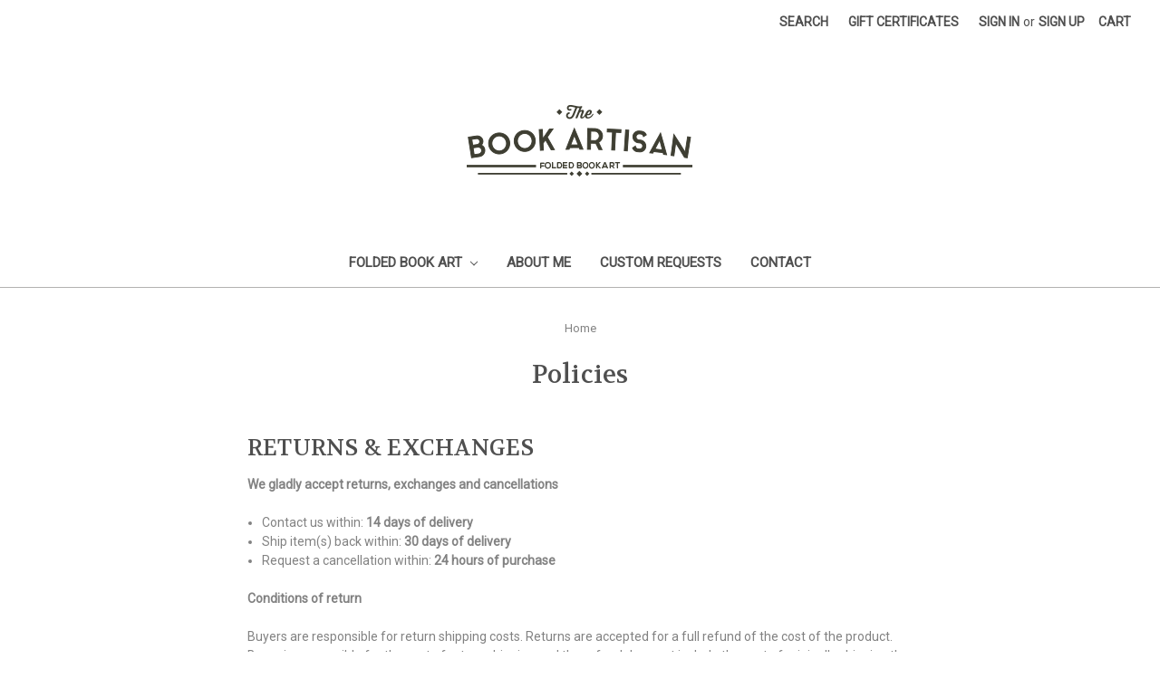

--- FILE ---
content_type: text/plain
request_url: https://www.google-analytics.com/j/collect?v=1&_v=j102&a=1557696034&t=pageview&_s=1&dl=https%3A%2F%2Fwww.thebookartisan.com%2Fpolicies%2F&ul=en-us%40posix&dt=Policies&sr=1280x720&vp=1280x720&_u=IEBAAEATAAAAACAAI~&jid=1600206495&gjid=808954471&cid=372039945.1768994487&tid=UA-65149531-1&_gid=1538421039.1768994487&_r=1&_slc=1&z=1915813672
body_size: -452
content:
2,cG-LV103W7D52